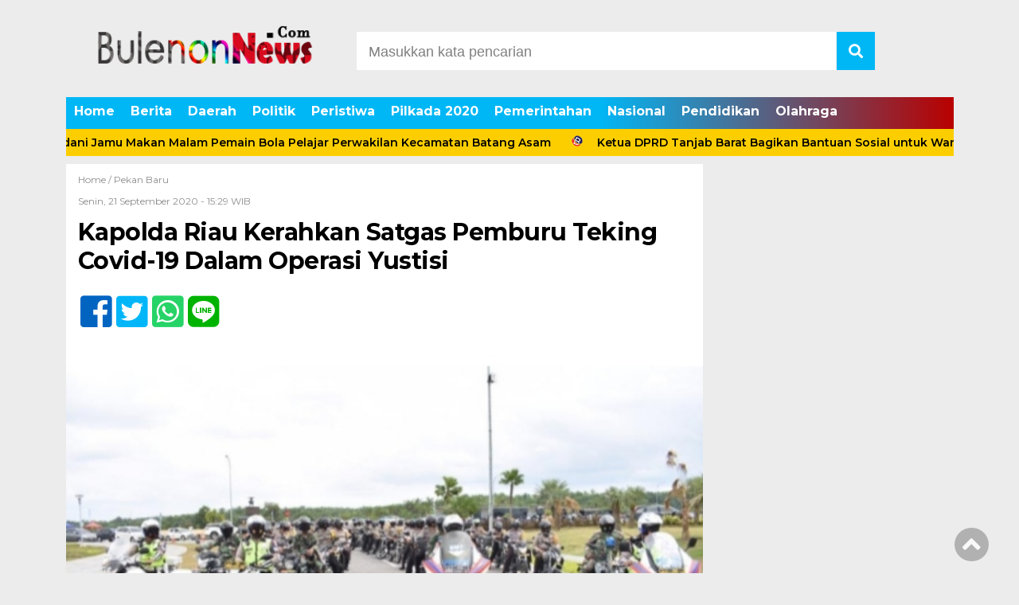

--- FILE ---
content_type: text/html; charset=UTF-8
request_url: https://bulenonnews.com/kapolda-riau-kerahkan-satgas-pemburu-teking-covid-19-dalam-operasi-yustisi/
body_size: 11753
content:
<!doctype html><html class="no-js" lang="en"><head><meta charset="UTF-8"><link href="http://gmpg.org/xfn/11" rel="profile"><link href="https://bulenonnews.com/xmlrpc.php" rel="pingback"><meta http-equiv="x-ua-compatible" content="ie=edge"><meta name='robots' content='index, follow, max-image-preview:large, max-snippet:-1, max-video-preview:-1' /><link media="all" href="https://bulenonnews.com/wp-content/cache/autoptimize/css/autoptimize_6623e8e042485e52f8bff1a7096c44d1.css" rel="stylesheet"><title>Kapolda Riau Kerahkan Satgas Pemburu Teking Covid-19 Dalam Operasi Yustisi - bulenonnews</title><link rel="canonical" href="https://bulenonnews.com/kapolda-riau-kerahkan-satgas-pemburu-teking-covid-19-dalam-operasi-yustisi/" /><meta property="og:locale" content="id_ID" /><meta property="og:type" content="article" /><meta property="og:title" content="Kapolda Riau Kerahkan Satgas Pemburu Teking Covid-19 Dalam Operasi Yustisi - bulenonnews" /><meta property="og:description" content="PEKAN BARU-BULENONnews com. Bertempat di Kantor Walikota Pekanbaru Kecamatan Tenayan Raya Pekanbaru pada Minggu (20/9/2020), Kapolda..." /><meta property="og:url" content="https://bulenonnews.com/kapolda-riau-kerahkan-satgas-pemburu-teking-covid-19-dalam-operasi-yustisi/" /><meta property="og:site_name" content="bulenonnews" /><meta property="article:published_time" content="2020-09-21T08:29:27+00:00" /><meta property="og:image" content="https://bulenonnews.com/wp-content/uploads/2020/09/IMG-20200921-WA0011.jpg" /><meta property="og:image:width" content="585" /><meta property="og:image:height" content="395" /><meta property="og:image:type" content="image/jpeg" /><meta name="author" content="Bulenon news" /><meta name="twitter:card" content="summary_large_image" /><meta name="twitter:label1" content="Ditulis oleh" /><meta name="twitter:data1" content="Bulenon news" /><meta name="twitter:label2" content="Estimasi waktu membaca" /><meta name="twitter:data2" content="2 menit" /> <script type="application/ld+json" class="yoast-schema-graph">{"@context":"https://schema.org","@graph":[{"@type":"Article","@id":"https://bulenonnews.com/kapolda-riau-kerahkan-satgas-pemburu-teking-covid-19-dalam-operasi-yustisi/#article","isPartOf":{"@id":"https://bulenonnews.com/kapolda-riau-kerahkan-satgas-pemburu-teking-covid-19-dalam-operasi-yustisi/"},"author":{"name":"Bulenon news","@id":"https://bulenonnews.com/#/schema/person/0eb6da7e9e710855e0712e05bb5a1471"},"headline":"Kapolda Riau Kerahkan Satgas Pemburu Teking Covid-19 Dalam Operasi Yustisi","datePublished":"2020-09-21T08:29:27+00:00","mainEntityOfPage":{"@id":"https://bulenonnews.com/kapolda-riau-kerahkan-satgas-pemburu-teking-covid-19-dalam-operasi-yustisi/"},"wordCount":329,"publisher":{"@id":"https://bulenonnews.com/#organization"},"image":{"@id":"https://bulenonnews.com/kapolda-riau-kerahkan-satgas-pemburu-teking-covid-19-dalam-operasi-yustisi/#primaryimage"},"thumbnailUrl":"https://bulenonnews.com/wp-content/uploads/2020/09/IMG-20200921-WA0011.jpg","articleSection":["Pekan Baru"],"inLanguage":"id"},{"@type":"WebPage","@id":"https://bulenonnews.com/kapolda-riau-kerahkan-satgas-pemburu-teking-covid-19-dalam-operasi-yustisi/","url":"https://bulenonnews.com/kapolda-riau-kerahkan-satgas-pemburu-teking-covid-19-dalam-operasi-yustisi/","name":"Kapolda Riau Kerahkan Satgas Pemburu Teking Covid-19 Dalam Operasi Yustisi - bulenonnews","isPartOf":{"@id":"https://bulenonnews.com/#website"},"primaryImageOfPage":{"@id":"https://bulenonnews.com/kapolda-riau-kerahkan-satgas-pemburu-teking-covid-19-dalam-operasi-yustisi/#primaryimage"},"image":{"@id":"https://bulenonnews.com/kapolda-riau-kerahkan-satgas-pemburu-teking-covid-19-dalam-operasi-yustisi/#primaryimage"},"thumbnailUrl":"https://bulenonnews.com/wp-content/uploads/2020/09/IMG-20200921-WA0011.jpg","datePublished":"2020-09-21T08:29:27+00:00","inLanguage":"id","potentialAction":[{"@type":"ReadAction","target":["https://bulenonnews.com/kapolda-riau-kerahkan-satgas-pemburu-teking-covid-19-dalam-operasi-yustisi/"]}]},{"@type":"ImageObject","inLanguage":"id","@id":"https://bulenonnews.com/kapolda-riau-kerahkan-satgas-pemburu-teking-covid-19-dalam-operasi-yustisi/#primaryimage","url":"https://bulenonnews.com/wp-content/uploads/2020/09/IMG-20200921-WA0011.jpg","contentUrl":"https://bulenonnews.com/wp-content/uploads/2020/09/IMG-20200921-WA0011.jpg","width":585,"height":395},{"@type":"WebSite","@id":"https://bulenonnews.com/#website","url":"https://bulenonnews.com/","name":"bulenonnews","description":"Buletin Nasional","publisher":{"@id":"https://bulenonnews.com/#organization"},"potentialAction":[{"@type":"SearchAction","target":{"@type":"EntryPoint","urlTemplate":"https://bulenonnews.com/?s={search_term_string}"},"query-input":{"@type":"PropertyValueSpecification","valueRequired":true,"valueName":"search_term_string"}}],"inLanguage":"id"},{"@type":"Organization","@id":"https://bulenonnews.com/#organization","name":"bulenonnews","url":"https://bulenonnews.com/","logo":{"@type":"ImageObject","inLanguage":"id","@id":"https://bulenonnews.com/#/schema/logo/image/","url":"https://bulenonnews.com/wp-content/uploads/2021/01/cropped-LOGO-BULENON-2021-1.png","contentUrl":"https://bulenonnews.com/wp-content/uploads/2021/01/cropped-LOGO-BULENON-2021-1.png","width":310,"height":100,"caption":"bulenonnews"},"image":{"@id":"https://bulenonnews.com/#/schema/logo/image/"}},{"@type":"Person","@id":"https://bulenonnews.com/#/schema/person/0eb6da7e9e710855e0712e05bb5a1471","name":"Bulenon news","image":{"@type":"ImageObject","inLanguage":"id","@id":"https://bulenonnews.com/#/schema/person/image/","url":"https://secure.gravatar.com/avatar/7ca45a9fc743c365ed5a98c684748aadc2e46b8284c9a70a1cbd59cf9ce9ef5b?s=96&d=mm&r=g","contentUrl":"https://secure.gravatar.com/avatar/7ca45a9fc743c365ed5a98c684748aadc2e46b8284c9a70a1cbd59cf9ce9ef5b?s=96&d=mm&r=g","caption":"Bulenon news"},"sameAs":["https://bulenonnews.com"],"url":"https://bulenonnews.com/author/bulenon/"}]}</script> <link rel='dns-prefetch' href='//ajax.googleapis.com' /><link rel='dns-prefetch' href='//cdn.jsdelivr.net' /><link rel='dns-prefetch' href='//use.fontawesome.com' /><link rel='dns-prefetch' href='//www.googletagmanager.com' /><link rel='dns-prefetch' href='//pagead2.googlesyndication.com' /><link href='https://fonts.gstatic.com' crossorigin='anonymous' rel='preconnect' /> <script id="wpp-js" src="https://bulenonnews.com/wp-content/plugins/wordpress-popular-posts/assets/js/wpp.min.js?ver=7.3.3" data-sampling="0" data-sampling-rate="100" data-api-url="https://bulenonnews.com/wp-json/wordpress-popular-posts" data-post-id="8814" data-token="a91ac13cc3" data-lang="0" data-debug="0"></script> <link rel="alternate" title="oEmbed (JSON)" type="application/json+oembed" href="https://bulenonnews.com/wp-json/oembed/1.0/embed?url=https%3A%2F%2Fbulenonnews.com%2Fkapolda-riau-kerahkan-satgas-pemburu-teking-covid-19-dalam-operasi-yustisi%2F" /><link rel="alternate" title="oEmbed (XML)" type="text/xml+oembed" href="https://bulenonnews.com/wp-json/oembed/1.0/embed?url=https%3A%2F%2Fbulenonnews.com%2Fkapolda-riau-kerahkan-satgas-pemburu-teking-covid-19-dalam-operasi-yustisi%2F&#038;format=xml" /> <!--noptimize--><script id="bulen-ready">
			window.advanced_ads_ready=function(e,a){a=a||"complete";var d=function(e){return"interactive"===a?"loading"!==e:"complete"===e};d(document.readyState)?e():document.addEventListener("readystatechange",(function(a){d(a.target.readyState)&&e()}),{once:"interactive"===a})},window.advanced_ads_ready_queue=window.advanced_ads_ready_queue||[];		</script>
		<!--/noptimize--><link rel='stylesheet' id='font-awesome-css' href='https://use.fontawesome.com/releases/v5.6.1/css/all.css?ver=6.9' media='all' /><link rel="https://api.w.org/" href="https://bulenonnews.com/wp-json/" /><link rel="alternate" title="JSON" type="application/json" href="https://bulenonnews.com/wp-json/wp/v2/posts/8814" /><link rel="EditURI" type="application/rsd+xml" title="RSD" href="https://bulenonnews.com/xmlrpc.php?rsd" /><meta name="generator" content="WordPress 6.9" /><link rel='shortlink' href='https://bulenonnews.com/?p=8814' /><meta name="generator" content="Site Kit by Google 1.161.0" /><meta name="google-adsense-platform-account" content="ca-host-pub-2644536267352236"><meta name="google-adsense-platform-domain" content="sitekit.withgoogle.com">  <script async="async" src="https://pagead2.googlesyndication.com/pagead/js/adsbygoogle.js?client=ca-pub-5486306282647555&amp;host=ca-host-pub-2644536267352236" crossorigin="anonymous"></script>  <script  async src="https://pagead2.googlesyndication.com/pagead/js/adsbygoogle.js?client=ca-pub-5486306282647555" crossorigin="anonymous"></script><link rel="icon" href="https://bulenonnews.com/wp-content/uploads/2021/01/cropped-LOGO-BULENIN-yes-32x32.jpg" sizes="32x32" /><link rel="icon" href="https://bulenonnews.com/wp-content/uploads/2021/01/cropped-LOGO-BULENIN-yes-192x192.jpg" sizes="192x192" /><link rel="apple-touch-icon" href="https://bulenonnews.com/wp-content/uploads/2021/01/cropped-LOGO-BULENIN-yes-180x180.jpg" /><meta name="msapplication-TileImage" content="https://bulenonnews.com/wp-content/uploads/2021/01/cropped-LOGO-BULENIN-yes-270x270.jpg" /><meta name="viewport" content="width=device-width, initial-scale=1, shrink-to-fit=no"><meta name="theme-color" content="#FF3500" /><meta name="p:domain_verify" content="0ae1b303d39d56d23b493f67272653cf"/><meta name="msvalidate.01" content="05D6C1228D6ECBF492C5550833533715" /><meta name="facebook-domain-verification" content="8vhgozv3vjvre3gtjjc2c2dfaw9kix" /><meta name="facebook-domain-verification" content="8vhgozv3vjvre3gtjjc2c2dfaw9kix" /> <script async src="https://pagead2.googlesyndication.com/pagead/js/adsbygoogle.js?client=ca-pub-5486306282647555"
     crossorigin="anonymous"></script> </head><body class="wp-singular post-template-default single single-post postid-8814 single-format-standard wp-custom-logo wp-theme-DetakTerkini aa-prefix-bulen-"><header><div class="header-fixed"> <a id="logo" href="https://bulenonnews.com/" rel="home"> <noscript><img src="https://bulenonnews.com/wp-content/uploads/2021/01/cropped-LOGO-BULENON-2021-1.png" alt="logo"></noscript><img class="lazyload" src='data:image/svg+xml,%3Csvg%20xmlns=%22http://www.w3.org/2000/svg%22%20viewBox=%220%200%20210%20140%22%3E%3C/svg%3E' data-src="https://bulenonnews.com/wp-content/uploads/2021/01/cropped-LOGO-BULENON-2021-1.png" alt="logo"></a><div class="header-top-search"><form method="get" id="searchform" class="searchform themeform" action="https://bulenonnews.com/"> <input type="text" class="search" name="s" onblur="if(this.value=='')this.value='Masukkan kata pencarian';" onfocus="if(this.value=='Masukkan kata pencarian')this.value='';" value="Masukkan kata pencarian" /> <button type="submit" id="searchsubmit" value=""><i class="fas fa-search"></i></button></form></div> </a><div id="mobile-search"> <i class="fas fa-bars"></i></div><div class="clr"></div><div id="testku"><form method="get" id="searchform" class="searchform themeform" action="https://bulenonnews.com/"> <input type="text" class="search" name="s" onblur="if(this.value=='')this.value='Masukkan kata pencarian';" onfocus="if(this.value=='Masukkan kata pencarian')this.value='';" value="Masukkan kata pencarian" /> <button type="submit" id="searchsubmit" value=""><i class="fas fa-search"></i></button></form><div class="menu-top-menus-container"><ul id="menu-top-menus" class="menu-utama-mobile-header"><li id="menu-item-8314" class="menu-item menu-item-type-custom menu-item-object-custom menu-item-home menu-item-8314"><a href="https://bulenonnews.com/">Home</a></li><li id="menu-item-50" class="menu-item menu-item-type-taxonomy menu-item-object-category menu-item-50"><a href="https://bulenonnews.com/category/berita/">Berita</a></li><li id="menu-item-120" class="menu-item menu-item-type-taxonomy menu-item-object-category menu-item-120"><a href="https://bulenonnews.com/category/daerah/">Daerah</a></li><li id="menu-item-53" class="menu-item menu-item-type-taxonomy menu-item-object-category menu-item-53"><a href="https://bulenonnews.com/category/politik/">Politik</a></li><li id="menu-item-125" class="menu-item menu-item-type-taxonomy menu-item-object-category menu-item-125"><a href="https://bulenonnews.com/category/peristiwa/">Peristiwa</a></li><li id="menu-item-3812" class="menu-item menu-item-type-taxonomy menu-item-object-category menu-item-3812"><a href="https://bulenonnews.com/category/pilkada-2020/">Pilkada 2020</a></li><li id="menu-item-123" class="menu-item menu-item-type-taxonomy menu-item-object-category menu-item-123"><a href="https://bulenonnews.com/category/pemerintahan/">Pemerintahan</a></li><li id="menu-item-54" class="menu-item menu-item-type-taxonomy menu-item-object-category menu-item-54"><a href="https://bulenonnews.com/category/nasional/">Nasional</a></li><li id="menu-item-124" class="menu-item menu-item-type-taxonomy menu-item-object-category menu-item-124"><a href="https://bulenonnews.com/category/pendidikan/">Pendidikan</a></li><li id="menu-item-51" class="menu-item menu-item-type-taxonomy menu-item-object-category menu-item-51"><a href="https://bulenonnews.com/category/olahraga/">Olahraga</a></li></ul></div></div><div class="menu-top-menus-container"><ul id="menu-top-menus-1" class="menu-utama"><li class="menu-item menu-item-type-custom menu-item-object-custom menu-item-home menu-item-8314"><a href="https://bulenonnews.com/">Home</a></li><li class="menu-item menu-item-type-taxonomy menu-item-object-category menu-item-50"><a href="https://bulenonnews.com/category/berita/">Berita</a></li><li class="menu-item menu-item-type-taxonomy menu-item-object-category menu-item-120"><a href="https://bulenonnews.com/category/daerah/">Daerah</a></li><li class="menu-item menu-item-type-taxonomy menu-item-object-category menu-item-53"><a href="https://bulenonnews.com/category/politik/">Politik</a></li><li class="menu-item menu-item-type-taxonomy menu-item-object-category menu-item-125"><a href="https://bulenonnews.com/category/peristiwa/">Peristiwa</a></li><li class="menu-item menu-item-type-taxonomy menu-item-object-category menu-item-3812"><a href="https://bulenonnews.com/category/pilkada-2020/">Pilkada 2020</a></li><li class="menu-item menu-item-type-taxonomy menu-item-object-category menu-item-123"><a href="https://bulenonnews.com/category/pemerintahan/">Pemerintahan</a></li><li class="menu-item menu-item-type-taxonomy menu-item-object-category menu-item-54"><a href="https://bulenonnews.com/category/nasional/">Nasional</a></li><li class="menu-item menu-item-type-taxonomy menu-item-object-category menu-item-124"><a href="https://bulenonnews.com/category/pendidikan/">Pendidikan</a></li><li class="menu-item menu-item-type-taxonomy menu-item-object-category menu-item-51"><a href="https://bulenonnews.com/category/olahraga/">Olahraga</a></li></ul></div></div><div class="marquee"> <a href="https://bulenonnews.com/ketua-dprd-hamdani-jamu-makan-malam-pemain-bola-pelajar-perwakilan-kecamatan-batang-asam/">Ketua DPRD Hamdani Jamu Makan Malam Pemain Bola Pelajar Perwakilan Kecamatan Batang Asam </a> <a href="https://bulenonnews.com/ketua-dprd-tanjab-barat-bagikan-bantuan-sosial-untuk-warga-kurang-mampu/">Ketua DPRD Tanjab Barat Bagikan Bantuan Sosial untuk Warga Kurang Mampu</a> <a href="https://bulenonnews.com/sarang-narkoba-di-pasar-merlung-dibongkar-polres-tanjab-barat-tangkap-dua-pelaku-sita-346-gram-sabu-dan-timbangan-digital/">Sarang Narkoba di Pasar Merlung Dibongkar! Polres Tanjab Barat Tangkap Dua Pelaku, Sita 3,46 Gram Sabu dan Timbangan Digital</a> <a href="https://bulenonnews.com/bersinergi-jaga-kedaulatan-imigrasi-kuala-tungkal-perkuat-pengawasan-orang-asing-melalui-timpora-dan-pembina-desa/">BERSINERGI JAGA KEDAULATAN: Imigrasi Kuala Tungkal Perkuat Pengawasan Orang Asing Melalui Timpora dan Pembina Desa</a> <a href="https://bulenonnews.com/terungkap-gara-gara-bahasa-indonesia-tak-fasih-wna-rohingya-gagal-raih-paspor-ri-di-kuala-tungkal/">TERUNGKAP! Gara-Gara Bahasa Indonesia Tak Fasih, WNA Rohingya Gagal Raih Paspor RI di Kuala Tungkal</a></div></header><div id="header-banner"></div><div id="single-content-wrap"><div id="single-content"><div class="wrap-kategori-tanggal"><p class="single-kategori"><a href="https://bulenonnews.com">Home / </a><a href="https://bulenonnews.com/category/pekan-baru/" rel="category tag">Pekan Baru</a></p><p class="tanggal">Senin, 21 September 2020 -  15:29 WIB</p></div><h1>Kapolda Riau Kerahkan Satgas Pemburu Teking Covid-19 Dalam Operasi Yustisi</h1><div class="single-media-social"> <a href="https://www.facebook.com/sharer/sharer.php?u=https://bulenonnews.com/kapolda-riau-kerahkan-satgas-pemburu-teking-covid-19-dalam-operasi-yustisi/" onclick="window.open(this.href,'window','width=640,height=480,resizable,scrollbars,toolbar,menubar');return false;"><i class="fab fa-facebook-square"></i> </a> <a href="https://twitter.com/home?status=https://bulenonnews.com/kapolda-riau-kerahkan-satgas-pemburu-teking-covid-19-dalam-operasi-yustisi/" onclick="window.open(this.href,'window','width=640,height=480,resizable,scrollbars,toolbar,menubar') ;return false;"><i class="fab fa-twitter-square"></i> </a> <a href="whatsapp://send?text=https://bulenonnews.com/kapolda-riau-kerahkan-satgas-pemburu-teking-covid-19-dalam-operasi-yustisi/" data-action="share/whatsapp/share" onclick="window.open(this.href,'window','width=640,height=480,resizable,scrollbars,toolbar,menubar') ;return false;"><i class="fab fa-whatsapp-square"></i> </a> <a href="https://social-plugins.line.me/lineit/share?url=https://bulenonnews.com/kapolda-riau-kerahkan-satgas-pemburu-teking-covid-19-dalam-operasi-yustisi/" onclick="window.open(this.href,'window','width=640,height=480,resizable,scrollbars,toolbar,menubar') ;return false;"><i class="fab fa-line ukuran"></i> </a></div><p> <noscript><img src="https://bulenonnews.com/wp-content/uploads/2020/09/IMG-20200921-WA0011.jpg" alt=""></noscript><img class="lazyload" src='data:image/svg+xml,%3Csvg%20xmlns=%22http://www.w3.org/2000/svg%22%20viewBox=%220%200%20210%20140%22%3E%3C/svg%3E' data-src="https://bulenonnews.com/wp-content/uploads/2020/09/IMG-20200921-WA0011.jpg" alt=""></p><div id="single-article-text" class="single-article-text"><p><strong><span style="color: #ff0000;">PEKAN BARU-<span style="color: #3366ff;">BULENONnews com. </span></span></strong>Bertempat di Kantor Walikota Pekanbaru Kecamatan Tenayan Raya Pekanbaru pada Minggu (20/9/2020), Kapolda Riau Irjen Pol Agung Setia Imam Effendi ,SH.SIK.MSI memimpin apel pemberangkatan Satuan Tugas Pemburu Teking Covid-19.</p><div class='code-block code-block-1' style='margin: 8px auto; text-align: center; display: block; clear: both;'> <script async src="https://pagead2.googlesyndication.com/pagead/js/adsbygoogle.js"></script>  <ins class="adsbygoogle" style="display: block;" data-ad-client="ca-pub-5486306282647555" data-ad-slot="7958581578" data-ad-format="auto" data-full-width-responsive="true"></ins> <script>(adsbygoogle = window.adsbygoogle || []).push({});</script></div><p>Acara tersebut dihadiri Wakil Gubernur Riau, Wakil Ketua III, Kasrem, Kadis Ops Lanud, Serta Walikota Pekanbaru dan staf jajaran instansi.</p><p>Petugas yang tergabung dalam Tim Pemburu Teking Covid-19 tersebut akan memburu masyarakat yang masih  tidak patuh atau tidak menerapkan protokol kesehatan Covid-19.</p><p>“Ini merupakan upaya kita untuk meningkatkan lagi kinerja yang selama ini sudah kita laksanakan yaitu operasi yustisi, menjadi operasi untuk memburu teking Covid-19,” terang Irjen Agung.</p><p>Hal tersebut bertujuan agar semua lapisan masyarakat disiplin terhadap protokol kesehatan Covid-19 dan agar lebih menjaga kepatuhan tersebut, akan terapi bagi masyarakat yang masih membandel akan diburu oleh Tim ini.</p><div class='code-block code-block-3' style='margin: 8px auto; text-align: center; display: block; clear: both;'> <script async src="https://pagead2.googlesyndication.com/pagead/js/adsbygoogle.js"></script> <ins class="adsbygoogle"
 style="display:block"
 data-ad-format="fluid"
 data-ad-layout-key="-i2+f-17-3w+bl"
 data-ad-client="ca-pub-5486306282647555"
 data-ad-slot="4531191669"></ins> <script>(adsbygoogle = window.adsbygoogle || []).push({});</script></div><div style="clear:both; margin-top:0em; margin-bottom:1em;"><a href="https://bulenonnews.com/tragis-jaksa-kena-bacok-di-pawan-rokan-hulu-pelaku-kabur/" target="_blank" rel="nofollow" class="u36c84bf3ee404b404407d1452d14d62e"><div style="padding-left:1em; padding-right:1em;"><span class="ctaText">Baca Juga</span>&nbsp; <span class="postTitle">Tragis..! Jaksa Kena Bacok di Pawan Rokan Hulu, Pelaku Kabur</span></div></a></div><p>“Operasi yustisi ini kita tingkatkan menjadi lebih serius, yaitu operasi memburu teking Covid-19. Jadi masyarakat bukan saja kita himbau, akan tetapi kita buru juga masyarakat yang masih membandel,” tegasnya.</p><p>Untuk masyarakat yang masih melanggar protokol kesehatan Covid-19 akan diberikan sanksi, &#8220;Seperti sanksi administratif dan sanksi yang sudah diatur oleh peraturan Walikota dan atutan Gubernur Riau.</p><p>“Sebentar lagi kita akan memiliki peraturan daerah, yang tentunya ini akan menjadi dasar kita semuanya dan akan menjadi payung hukum dalam menegakkan disiplin protokol kesehatan”, lanjut Agung</p><div style="clear:both; margin-top:0em; margin-bottom:1em;"><a href="https://bulenonnews.com/resnarkoba-polres-kampar-tangkap-1-pelaku-pengedar-sabu-dan-daun-ganja/" target="_blank" rel="nofollow" class="u14cf2d17b82ee7d8abc789650a4f932e"><div style="padding-left:1em; padding-right:1em;"><span class="ctaText">Baca Juga</span>&nbsp; <span class="postTitle">Resnarkoba Polres Kampar Tangkap 1 Pelaku Pengedar Sabu dan Daun Ganja.</span></div></a></div><p>“Untuk personil, kita kerahkan di Pekanbaru ada 387 personil yang terdiri dari Satgas gabungan Covid-19, dan Satpol PP sebagai garus terdepan dalam operasi ini, &#8220;Tambahnya lagi</p><p>“Untuk istilah Teking ini, kami mengambil namanya dari diskusi kami dengan beberapa tokoh masyarakat Riau untuk mengidentifikasi orang-orang yang keras kepala atau membandel, dan yang tidak mematuhi protokol kesehatan Covid-19 itu yang akan menjadi sasaran kita, &#8220;Terutama yang tidak menggunakan masker.</p><p>Polda Riau sendiri telah membagikan masker sebanyak 630.000 buah yang dibagikan kepada masyarakat Riau. Selain itu juga menyediakan satana sosialisasi, dan menyiapkan vitamin serta memaksimalkan usaha untuk menurunkan angka kematian akibat Covid-19 (Corona).</p><p><strong>Reporter/Edotor: Azwa/Ote.</strong></p><p><strong>Sumber : Kapolda Riau</strong></p><p>&nbsp;</p><div id="column1"></div><div id="column2"></div></div><div class="single-media-social-mobile"><p>Share :</p> <a href="https://www.facebook.com/sharer/sharer.php?u=https://bulenonnews.com/kapolda-riau-kerahkan-satgas-pemburu-teking-covid-19-dalam-operasi-yustisi/" onclick="window.open(this.href,'window','width=640,height=480,resizable,scrollbars,toolbar,menubar');return false;"><i class="fab fa-facebook-square"></i> </a> <a href="https://twitter.com/home?status=https://bulenonnews.com/kapolda-riau-kerahkan-satgas-pemburu-teking-covid-19-dalam-operasi-yustisi/" onclick="window.open(this.href,'window','width=640,height=480,resizable,scrollbars,toolbar,menubar') ;return false;"><i class="fab fa-twitter-square"></i> </a> <a href="whatsapp://send?text=https://bulenonnews.com/kapolda-riau-kerahkan-satgas-pemburu-teking-covid-19-dalam-operasi-yustisi/" data-action="share/whatsapp/share" onclick="window.open(this.href,'window','width=640,height=480,resizable,scrollbars,toolbar,menubar') ;return false;"><i class="fab fa-whatsapp-square"></i> </a> <a href="https://social-plugins.line.me/lineit/share?url=https://bulenonnews.com/kapolda-riau-kerahkan-satgas-pemburu-teking-covid-19-dalam-operasi-yustisi/" onclick="window.open(this.href,'window','width=640,height=480,resizable,scrollbars,toolbar,menubar') ;return false;"><i class="fab fa-line"></i> </a></div><div class="komentar-fb"><div class="fb-comments" data-href="https://bulenonnews.com/kapolda-riau-kerahkan-satgas-pemburu-teking-covid-19-dalam-operasi-yustisi/" data-width="100%" data-numposts="10"></div></div><div class="clr"></div><div class="related-post-wrap"><p class="baca-juga"> Baca Juga</p><div class="related-post-box"> <a href="https://bulenonnews.com/ini-pesan-kapolda-riau-kepada-personilnya-saat-resmikan-gedung-teratai-sat-brimob/"><figure><noscript><img width="150" height="100" src="https://bulenonnews.com/wp-content/uploads/2020/11/IMG-20201116-WA0006.jpg" class="attachment-related-foto size-related-foto wp-post-image" alt="" decoding="async" srcset="https://bulenonnews.com/wp-content/uploads/2020/11/IMG-20201116-WA0006.jpg 1280w, https://bulenonnews.com/wp-content/uploads/2020/11/IMG-20201116-WA0006-768x512.jpg 768w" sizes="(max-width: 150px) 100vw, 150px" /></noscript><img width="150" height="100" src='data:image/svg+xml,%3Csvg%20xmlns=%22http://www.w3.org/2000/svg%22%20viewBox=%220%200%20150%20100%22%3E%3C/svg%3E' data-src="https://bulenonnews.com/wp-content/uploads/2020/11/IMG-20201116-WA0006.jpg" class="lazyload attachment-related-foto size-related-foto wp-post-image" alt="" decoding="async" data-srcset="https://bulenonnews.com/wp-content/uploads/2020/11/IMG-20201116-WA0006.jpg 1280w, https://bulenonnews.com/wp-content/uploads/2020/11/IMG-20201116-WA0006-768x512.jpg 768w" data-sizes="(max-width: 150px) 100vw, 150px" /></figure></a> <a href="https://bulenonnews.com/ini-pesan-kapolda-riau-kepada-personilnya-saat-resmikan-gedung-teratai-sat-brimob/"><p class="category-related-post-bawah">Pekan Baru</p> <span>Ini Pesan Kapolda Riau Kepada Personilnya Saat Resmikan Gedung Teratai Sat Brimob</span></a></div><div class="related-post-box"> <a href="https://bulenonnews.com/panda-riau-292-dinyatakan-lulus-bintara-2020/"><figure><noscript><img width="150" height="100" src="https://bulenonnews.com/wp-content/uploads/2020/11/IMG-20201114-WA0022.jpg" class="attachment-related-foto size-related-foto wp-post-image" alt="" decoding="async" srcset="https://bulenonnews.com/wp-content/uploads/2020/11/IMG-20201114-WA0022.jpg 1024w, https://bulenonnews.com/wp-content/uploads/2020/11/IMG-20201114-WA0022-768x512.jpg 768w" sizes="(max-width: 150px) 100vw, 150px" /></noscript><img width="150" height="100" src='data:image/svg+xml,%3Csvg%20xmlns=%22http://www.w3.org/2000/svg%22%20viewBox=%220%200%20150%20100%22%3E%3C/svg%3E' data-src="https://bulenonnews.com/wp-content/uploads/2020/11/IMG-20201114-WA0022.jpg" class="lazyload attachment-related-foto size-related-foto wp-post-image" alt="" decoding="async" data-srcset="https://bulenonnews.com/wp-content/uploads/2020/11/IMG-20201114-WA0022.jpg 1024w, https://bulenonnews.com/wp-content/uploads/2020/11/IMG-20201114-WA0022-768x512.jpg 768w" data-sizes="(max-width: 150px) 100vw, 150px" /></figure></a> <a href="https://bulenonnews.com/panda-riau-292-dinyatakan-lulus-bintara-2020/"><p class="category-related-post-bawah">Pekan Baru</p> <span>Panda Riau : 292 Dinyatakan Lulus Bintara 2020</span></a></div><div class="related-post-box"> <a href="https://bulenonnews.com/diskominfo-kampar-tebang-pilih-terhadap-wartawan-kampar-begini-kata-pengurus-lsm-amti-riau/"><figure><noscript><img width="182" height="100" src="https://bulenonnews.com/wp-content/uploads/2021/06/IMG-20210602-WA0011-182x100.jpg" class="attachment-related-foto size-related-foto wp-post-image" alt="" decoding="async" /></noscript><img width="182" height="100" src='data:image/svg+xml,%3Csvg%20xmlns=%22http://www.w3.org/2000/svg%22%20viewBox=%220%200%20182%20100%22%3E%3C/svg%3E' data-src="https://bulenonnews.com/wp-content/uploads/2021/06/IMG-20210602-WA0011-182x100.jpg" class="lazyload attachment-related-foto size-related-foto wp-post-image" alt="" decoding="async" /></figure></a> <a href="https://bulenonnews.com/diskominfo-kampar-tebang-pilih-terhadap-wartawan-kampar-begini-kata-pengurus-lsm-amti-riau/"><p class="category-related-post-bawah">Pekan Baru</p> <span>Diskominfo Kampar Tebang Pilih Terhadap Wartawan Kampar, Begini Kata Pengurus LSM AMTI Riau</span></a></div><div class="related-post-box"> <a href="https://bulenonnews.com/komonitas-milenial-crisis-center-ajak-pelaku-ukm-siap-go-internasional/"><figure><noscript><img width="175" height="100" src="https://bulenonnews.com/wp-content/uploads/2020/12/IMG-20201208-WA0025.jpg" class="attachment-related-foto size-related-foto wp-post-image" alt="" decoding="async" srcset="https://bulenonnews.com/wp-content/uploads/2020/12/IMG-20201208-WA0025.jpg 1280w, https://bulenonnews.com/wp-content/uploads/2020/12/IMG-20201208-WA0025-768x439.jpg 768w" sizes="(max-width: 175px) 100vw, 175px" /></noscript><img width="175" height="100" src='data:image/svg+xml,%3Csvg%20xmlns=%22http://www.w3.org/2000/svg%22%20viewBox=%220%200%20175%20100%22%3E%3C/svg%3E' data-src="https://bulenonnews.com/wp-content/uploads/2020/12/IMG-20201208-WA0025.jpg" class="lazyload attachment-related-foto size-related-foto wp-post-image" alt="" decoding="async" data-srcset="https://bulenonnews.com/wp-content/uploads/2020/12/IMG-20201208-WA0025.jpg 1280w, https://bulenonnews.com/wp-content/uploads/2020/12/IMG-20201208-WA0025-768x439.jpg 768w" data-sizes="(max-width: 175px) 100vw, 175px" /></figure></a> <a href="https://bulenonnews.com/komonitas-milenial-crisis-center-ajak-pelaku-ukm-siap-go-internasional/"><p class="category-related-post-bawah">Pekan Baru</p> <span>Komonitas Milenial Crisis Center Ajak Pelaku UKM Siap Go Internasional</span></a></div><div class="related-post-box"> <a href="https://bulenonnews.com/pji-riau-desak-kapolri-dan-kapolda-sumut-ungkap-pelaku-pembunuhan-jurnalis/"><figure><noscript><img width="182" height="100" src="https://bulenonnews.com/wp-content/uploads/2021/06/IMG-20210622-WA0000-182x100.jpg" class="attachment-related-foto size-related-foto wp-post-image" alt="" decoding="async" /></noscript><img width="182" height="100" src='data:image/svg+xml,%3Csvg%20xmlns=%22http://www.w3.org/2000/svg%22%20viewBox=%220%200%20182%20100%22%3E%3C/svg%3E' data-src="https://bulenonnews.com/wp-content/uploads/2021/06/IMG-20210622-WA0000-182x100.jpg" class="lazyload attachment-related-foto size-related-foto wp-post-image" alt="" decoding="async" /></figure></a> <a href="https://bulenonnews.com/pji-riau-desak-kapolri-dan-kapolda-sumut-ungkap-pelaku-pembunuhan-jurnalis/"><p class="category-related-post-bawah">Kriminal</p> <span>PJI Riau Desak Kapolri dan Kapolda Sumut Ungkap Pelaku Pembunuhan Jurnalis</span></a></div><div class="related-post-box"> <a href="https://bulenonnews.com/maraknya-pengisian-ratusan-jirigen-di-spbu-13-284-655-tiap-malam/"><figure><noscript><img width="116" height="100" src="https://bulenonnews.com/wp-content/uploads/2020/12/IMG-20201208-WA0028.jpg" class="attachment-related-foto size-related-foto wp-post-image" alt="" decoding="async" /></noscript><img width="116" height="100" src='data:image/svg+xml,%3Csvg%20xmlns=%22http://www.w3.org/2000/svg%22%20viewBox=%220%200%20116%20100%22%3E%3C/svg%3E' data-src="https://bulenonnews.com/wp-content/uploads/2020/12/IMG-20201208-WA0028.jpg" class="lazyload attachment-related-foto size-related-foto wp-post-image" alt="" decoding="async" /></figure></a> <a href="https://bulenonnews.com/maraknya-pengisian-ratusan-jirigen-di-spbu-13-284-655-tiap-malam/"><p class="category-related-post-bawah">Pekan Baru</p> <span>Maraknya Pengisian Ratusan Jirigen di SPBU 13-284-655 Tiap Malam</span></a></div><div class="related-post-box"> <a href="https://bulenonnews.com/tragis-jaksa-kena-bacok-di-pawan-rokan-hulu-pelaku-kabur/"><figure><noscript><img width="182" height="86" src="https://bulenonnews.com/wp-content/uploads/2020/11/IMG-20201123-WA0048.jpg" class="attachment-related-foto size-related-foto wp-post-image" alt="" decoding="async" /></noscript><img width="182" height="86" src='data:image/svg+xml,%3Csvg%20xmlns=%22http://www.w3.org/2000/svg%22%20viewBox=%220%200%20182%2086%22%3E%3C/svg%3E' data-src="https://bulenonnews.com/wp-content/uploads/2020/11/IMG-20201123-WA0048.jpg" class="lazyload attachment-related-foto size-related-foto wp-post-image" alt="" decoding="async" /></figure></a> <a href="https://bulenonnews.com/tragis-jaksa-kena-bacok-di-pawan-rokan-hulu-pelaku-kabur/"><p class="category-related-post-bawah">Pekan Baru</p> <span>Tragis..! Jaksa Kena Bacok di Pawan Rokan Hulu, Pelaku Kabur</span></a></div><div class="related-post-box"> <a href="https://bulenonnews.com/maraknya-dugaan-pengisian-rarusan-jirigen-di-spbu-kerintang-13-292-602-pihak-pertamina-harus-tindaklanjuti/"><figure><noscript><img width="108" height="100" src="https://bulenonnews.com/wp-content/uploads/2020/11/IMG-20201122-WA0027.jpg" class="attachment-related-foto size-related-foto wp-post-image" alt="" decoding="async" /></noscript><img width="108" height="100" src='data:image/svg+xml,%3Csvg%20xmlns=%22http://www.w3.org/2000/svg%22%20viewBox=%220%200%20108%20100%22%3E%3C/svg%3E' data-src="https://bulenonnews.com/wp-content/uploads/2020/11/IMG-20201122-WA0027.jpg" class="lazyload attachment-related-foto size-related-foto wp-post-image" alt="" decoding="async" /></figure></a> <a href="https://bulenonnews.com/maraknya-dugaan-pengisian-rarusan-jirigen-di-spbu-kerintang-13-292-602-pihak-pertamina-harus-tindaklanjuti/"><p class="category-related-post-bawah">Pekan Baru</p> <span>Maraknya Dugaan Pengisian Rarusan Jirigen Di SPBU Kerintang 13-292-602 Pihak Pertamina Harus Tindaklanjuti</span></a></div><div class="clr"></div></div></div><div id="sidebar-single"><div class="sidebar-single-wrap"></div></div><div class="clr"></div></div> <script type="speculationrules">{"prefetch":[{"source":"document","where":{"and":[{"href_matches":"/*"},{"not":{"href_matches":["/wp-*.php","/wp-admin/*","/wp-content/uploads/*","/wp-content/*","/wp-content/plugins/*","/wp-content/themes/Detak%20Terkini/*","/*\\?(.+)"]}},{"not":{"selector_matches":"a[rel~=\"nofollow\"]"}},{"not":{"selector_matches":".no-prefetch, .no-prefetch a"}}]},"eagerness":"conservative"}]}</script> <div id="ays_tooltip" ><div id="ays_tooltip_block"><p>You cannot copy content of this page</p></div></div> <script>function stopPrntScr() {
                var inpFld = document.createElement("input");
                inpFld.setAttribute("value", "Access Denied");
                inpFld.setAttribute("width", "0");
                inpFld.style.height = "0px";
                inpFld.style.width = "0px";
                inpFld.style.border = "0px";
                document.body.appendChild(inpFld);
                inpFld.select();
                document.execCommand("copy");
                inpFld.remove(inpFld);
            }

            (function ($) {
                'use strict';
                $(function () {
                    let all = $('*').not('script, meta, link, style, noscript, title'),
                        tooltip = $('#ays_tooltip'),
                        tooltipClass = "mouse";
                    if (tooltipClass == "mouse" || tooltipClass == "mouse_first_pos") {
    	                                        $(document).on('mousemove', function (e) {
                            let cordinate_x = e.pageX;
                            let cordinate_y = e.pageY;
                            let windowWidth = $(window).width();
                            if (cordinate_y < tooltip.outerHeight()) {
                                tooltip.css({'top': (cordinate_y + 10) + 'px'});
                            } else {
                                tooltip.css({'top': (cordinate_y - tooltip.outerHeight()) + 'px'});
                            }
                            if (cordinate_x > (windowWidth - tooltip.outerWidth())) {
                                tooltip.css({'left': (cordinate_x - tooltip.outerWidth()) + 'px'});
                            } else {
                                tooltip.css({'left': (cordinate_x + 5) + 'px'});
                            }

                        });
    	                                    } else {
                        tooltip.addClass(tooltipClass);
                    }
    				                    $(window).on('keyup', function (e) {
                        let keyCode = e.keyCode ? e.keyCode : e.which;
                        if (keyCode == 44) {
                            stopPrntScr();
                            show_tooltip(1 );
                            audio_play();
                        }
                    });
    				

    				                    $(document).on('contextmenu', function (e) {
                        let target = $(event.target);
                        let t = e || window.event;
                        let n = t.target || t.srcElement;
                        if (!target.is("") && (!target.is("") && !target.is("img")) && (!target.is("") && !target.is("a") && n.parentElement.nodeName !== "A") ) {
                            if (n.nodeName !== "A" ) {
                                show_tooltip(1 );
                                audio_play();
                            }
                            return false;
                        }
                    });
    	            

                    
    	            
                    
    				                    $(document).on('dragstart', function () {
                        let target = $(event.target);
                        if (!target.is("")) {
                            show_tooltip(1 );
                            audio_play();
                            return false;
                        }
                    });
    				
    				
                    $(window).on('keydown', function (event) {
                        var sccp_selObj = window.getSelection();
                        var check_selectors = true;
                        if (!sccp_selObj.rangeCount < 1) {
                            var sccp_selRange = sccp_selObj.getRangeAt(0);
                            var sccp_selection_selector = sccp_selRange.startContainer.parentElement;
                            check_selectors = !$(sccp_selection_selector).is("");
                        }

                        if (check_selectors) {
                            var isOpera = (BrowserDetect.browser === "Opera");

                            var isFirefox = (BrowserDetect.browser === 'Firefox');

                            var isSafari = (BrowserDetect.browser === 'Safari');

                            var isIE = (BrowserDetect.browser === 'Explorer');
                            var isChrome = (BrowserDetect.browser === 'Chrome');
                            var isMozilla = (BrowserDetect.browser === 'Mozilla');

                            if (BrowserDetect.OS === 'Windows') {
        						                                if (isChrome) {
                                    if (((event.ctrlKey && event.shiftKey) && (
                                        event.keyCode === 73 ||
                                        event.keyCode === 74 ||
                                        event.keyCode === 68 ||
                                        event.keyCode === 67))) {
                                        show_tooltip(1);
                                        audio_play();
                                        return false;
                                    }
                                }
                                if (isFirefox) {
                                    if (((event.ctrlKey && event.shiftKey) && (
                                        event.keyCode === 73 ||
                                        event.keyCode === 74 ||
                                        event.keyCode === 67 ||
                                        event.keyCode === 75 ||
                                        event.keyCode === 69)) ||
                                        event.keyCode === 118 ||                                    
                                        (event.keyCode === 112 && event.shiftKey) ||
                                        (event.keyCode === 115 && event.shiftKey) ||
                                        (event.keyCode === 118 && event.shiftKey) ||
                                        (event.keyCode === 120 && event.shiftKey)) {
                                        show_tooltip(1);
                                        audio_play();
                                        return false;
                                    }
                                }
                                if (isOpera) {
                                    if (((event.ctrlKey && event.shiftKey) && (
                                        event.keyCode === 73 ||
                                        event.keyCode === 74 ||
                                        event.keyCode === 67 ||
                                        event.keyCode === 88 ||
                                        event.keyCode === 69))) {
                                        show_tooltip(1);
                                        audio_play();
                                        return false;
                                    }
                                }
                                if (isIE) {
                                    if ((event.keyCode === 123 && event.shiftKey)) {
                                        show_tooltip(1);
                                        audio_play();
                                        return false;
                                    }
                                }                         
                                if (isMozilla) {
                                    if ((event.ctrlKey && event.keyCode === 73) || 
                                        (event.altKey && event.keyCode === 68)) {
                                        show_tooltip(1);
                                        audio_play();
                                        return false;
                                    }
                                }
        						
        						                                if ((event.keyCode === 83 && event.ctrlKey)) {
                                    show_tooltip(1);
                                    audio_play();
                                    return false;
                                }
        						
        						                                if ((event.keyCode === 65 && event.ctrlKey)) {

                                                                            show_tooltip(1);
                                        audio_play();
                                        return false;
                                                                    }
        						
        						                                if (event.keyCode === 67 && event.ctrlKey && !event.shiftKey) {
                                                                            show_tooltip(1);
                                        audio_play();
                                        return false;
                                                                    }
        						
        						                                if ((event.keyCode === 86 && event.ctrlKey)) {
                                                                            show_tooltip(1);
                                        audio_play();
                                        return false;
                                                                    }
        						
        						                                if ((event.keyCode === 88 && event.ctrlKey)) {
                                                                            show_tooltip(1 );
                                        audio_play();
                                        return false;
                                                                    }
        						
        						                                if ((event.keyCode === 85 && event.ctrlKey)) {
                                    show_tooltip(1 );
                                    audio_play();
                                    return false;
                                }
        						
        						
        						
                                
                                
                                                                

                                
                                
                                
                                
                                
                                
        						                                if (event.keyCode === 123 || (event.keyCode === 123 && event.shiftKey)) {
                                    show_tooltip();
                                    audio_play();
                                    return false;
                                }
        						                            } else if (BrowserDetect.OS === 'Linux') {
        						                                if (isChrome) {
                                    if (
                                        (
                                            (event.ctrlKey && event.shiftKey) &&
                                            (event.keyCode === 73 ||
                                                event.keyCode === 74 ||
                                                event.keyCode === 67
                                            )
                                        ) ||
                                        (event.ctrlKey && event.keyCode === 85)
                                    ) {
                                        show_tooltip(1);
                                        audio_play();
                                        return false;
                                    }
                                }
                                if (isFirefox) {
                                    if (((event.ctrlKey && event.shiftKey) && (event.keyCode === 73 || event.keyCode === 74 || event.keyCode === 67 || event.keyCode === 75 || event.keyCode === 69)) || event.keyCode === 118 || event.keyCode === 116 || (event.keyCode === 112 && event.shiftKey) || (event.keyCode === 115 && event.shiftKey) || (event.keyCode === 118 && event.shiftKey) || (event.keyCode === 120 && event.shiftKey) || (event.keyCode === 85 && event.ctrlKey)) {
                                        show_tooltip(1);
                                        audio_play();
                                        return false;
                                    }
                                }
                                if (isOpera) {
                                    if (((event.ctrlKey && event.shiftKey) && (event.keyCode === 73 || event.keyCode === 74 || event.keyCode === 67 || event.keyCode === 88 || event.keyCode === 69)) || (event.ctrlKey && event.keyCode === 85)) {
                                        show_tooltip(1);
                                        audio_play();
                                        return false;
                                    }
                                }
        						
        						                                if ((event.keyCode === 83 && event.ctrlKey)) {
                                    show_tooltip(1);
                                    audio_play();
                                    return false;
                                }
        						
        						                                if (event.keyCode === 65 && event.ctrlKey) {
                                                                            show_tooltip(1);
                                        audio_play();
                                        return false;
                                                                    }
        						
        						                                if (event.keyCode === 67 && event.ctrlKey && !event.shiftKey) {
                                                                            show_tooltip(1);
                                        audio_play();
                                        return false;
                                                                    }
        						
        						                                if ((event.keyCode === 86 && event.ctrlKey)) {
                                                                            show_tooltip(1);
                                        audio_play();
                                        return false;
                                                                    }
        						
        						                                if ((event.keyCode === 88 && event.ctrlKey)) {
                                                                            show_tooltip(1);
                                        audio_play();
                                        return false;
                                                                    }
        						
        						                                if ((event.keyCode === 85 && event.ctrlKey)) {
                                    show_tooltip(1 );
                                    audio_play();
                                    return false;
                                }
        						
        						
        						
                                
                                
                                                                

                                
                                
                                
                                
                                
                                
        						                                if (event.keyCode === 123 || (event.keyCode === 123 && event.shiftKey)) {
                                    show_tooltip();
                                    audio_play();
                                    return false;
                                }
        						                            } else if (BrowserDetect.OS === 'Mac') {
        						                                if (isChrome || isSafari || isOpera || isFirefox) {
                                    if (event.metaKey && (
                                        event.keyCode === 73 ||
                                        event.keyCode === 74 ||
                                        event.keyCode === 69 ||
                                        event.keyCode === 75)) {
                                        show_tooltip(1);
                                        audio_play();
                                        return false;
                                    }
                                }
        						
        						                                if ((event.keyCode === 83 && event.metaKey)) {
                                    show_tooltip(1);
                                    audio_play();
                                    return false;
                                }
        						
        						                                if ((event.keyCode === 65 && event.metaKey)) {
                                                                            show_tooltip(1);
                                        audio_play();
                                        return false;
                                                                    }
        						
        						                                if ((event.keyCode === 67 && event.metaKey)) {
                                                                            show_tooltip(1);
                                        audio_play();
                                        return false;
                                                                    }
        						
        						                                if ((event.keyCode === 86 && event.metaKey)) {
                                                                            show_tooltip(1);
                                        audio_play();
                                        return false;
                                                                    }
        						
        						                                if ((event.keyCode === 88 && event.metaKey)) {
                                                                            show_tooltip(1);
                                        audio_play();
                                        return false;
                                                                    }
        						
        						                                if ((event.keyCode === 85 && event.metaKey)) {
                                    show_tooltip(1 );
                                    audio_play();
                                    return false;
                                }
        						
        						
        						
                                
                                
                                
                                
                                
                                
                                
                                
                                
        						                                if (event.keyCode === 123) {
                                    show_tooltip();
                                    audio_play();
                                    return false;
                                }
        						                            }
                        }
                    });

                    function disableSelection(e) {
                        if (typeof e.onselectstart !== "undefined")
                            e.onselectstart = function () {
                                show_tooltip( );
                                audio_play();
                                return false
                            };
                        else if (typeof e.style.MozUserSelect !== "undefined")
                            e.style.MozUserSelect = "none";
                        else e.onmousedown = function () {
                                show_tooltip();
                                audio_play();
                                return false
                            };
                        e.style.cursor = "default"
                    }

                    var msg_count = 1; 
                    function show_tooltip(mess) {
                        if (mess && msg_count == 1) {
                            if (tooltipClass == 'mouse_first_pos') {
                                if ($('#ays_tooltip2').length > 0) {
                                    $('#ays_tooltip2').remove();
                                }
                                var tooltip2 = tooltip.clone().prop('id','ays_tooltip2').insertBefore(tooltip);
                                $('#ays_tooltip2').addClass('ays_tooltip_class');
                                tooltip2.css({'display': 'table'});
                                $('#ays_tooltip').fadeOut();
                                setTimeout(function () {
                                    tooltip2.remove();
                                }, 1000);
                            }else{
                                tooltip.css({'display': 'table'});
                                setTimeout(function () {
                                    $('#ays_tooltip').fadeOut(500);
                                }, 1000);
                            }
                        }

                                            }

                    function audio_play(audio) {
                        if (audio) {
                            var audio = document.getElementById("sccp_public_audio");
                            if (audio) {
                                audio.currentTime = 0;
                                audio.play();
                            }

                        }
                    }


                });
            })(jQuery);
            var copyrightText = '';
            var copyrightIncludeUrl = '';
            var copyrightWord = '';
                        
            function copyToClipboard(text) {
                var textarea = document.createElement("textarea");
                textarea.textContent = text;
                textarea.style.position = "fixed";
                document.body.appendChild(textarea);
                textarea.select();
                try {
                    return document.execCommand("cut");
                } catch (ex) {
                    console.warn("Copy to clipboard failed.", ex);
                    return false;
                } finally {
                    document.body.removeChild(textarea);
                }
            }

            function htmlDecode(input) {
              var doc = new DOMParser().parseFromString(input, "text/html");
              return doc.documentElement.textContent;
            }

            var BrowserDetect = {
                init: function () {
                    this.browser = this.searchString(this.dataBrowser) || "An unknown browser";
                    this.version = this.searchVersion(navigator.userAgent) || this.searchVersion(navigator.appVersion) || "an unknown version";
                    this.OS = this.searchString(this.dataOS) || "an unknown OS";
                },
                searchString: function (data) {
                    for (var i = 0; i < data.length; i++) {
                        var dataString = data[i].string;
                        var dataProp = data[i].prop;
                        this.versionSearchString = data[i].versionSearch || data[i].identity;
                        if (dataString) {
                            if (dataString.indexOf(data[i].subString) !== -1) return data[i].identity;
                        } else if (dataProp) return data[i].identity;
                    }
                },
                searchVersion: function (dataString) {
                    var index = dataString.indexOf(this.versionSearchString);
                    if (index === -1) return;
                    return parseFloat(dataString.substring(index + this.versionSearchString.length + 1));
                },
                dataBrowser: [{
                    string: navigator.userAgent,
                    subString: "Chrome",
                    identity: "Chrome"
                }, {
                    string: navigator.userAgent,
                    subString: "OmniWeb",
                    versionSearch: "OmniWeb/",
                    identity: "OmniWeb"
                }, {
                    string: navigator.vendor,
                    subString: "Apple",
                    identity: "Safari",
                    versionSearch: "Version"
                }, {
                    prop: window.opera,
                    identity: "Opera",
                    versionSearch: "Version"
                }, {
                    string: navigator.vendor,
                    subString: "iCab",
                    identity: "iCab"
                }, {
                    string: navigator.vendor,
                    subString: "KDE",
                    identity: "Konqueror"
                }, {
                    string: navigator.userAgent,
                    subString: "Firefox",
                    identity: "Firefox"
                }, {
                    string: navigator.vendor,
                    subString: "Camino",
                    identity: "Camino"
                }, { // for newer Netscapes (6+)
                    string: navigator.userAgent,
                    subString: "Netscape",
                    identity: "Netscape"
                }, {
                    string: navigator.userAgent,
                    subString: "MSIE",
                    identity: "Explorer",
                    versionSearch: "MSIE"
                }, {
                    string: navigator.userAgent,
                    subString: "Gecko",
                    identity: "Mozilla",
                    versionSearch: "rv"
                }, { // for older Netscapes (4-)
                    string: navigator.userAgent,
                    subString: "Mozilla",
                    identity: "Netscape",
                    versionSearch: "Mozilla"
                }],
                dataOS: [{
                    string: navigator.platform,
                    subString: "Win",
                    identity: "Windows"
                }, {
                    string: navigator.platform,
                    subString: "Mac",
                    identity: "Mac"
                }, {
                    string: navigator.userAgent,
                    subString: "iPhone",
                    identity: "iPhone/iPod"
                }, {
                    string: navigator.platform,
                    subString: "Linux",
                    identity: "Linux"
                }]
            };
            BrowserDetect.init();
        // }, false);</script> <noscript><style>.lazyload{display:none;}</style></noscript><script data-noptimize="1">window.lazySizesConfig=window.lazySizesConfig||{};window.lazySizesConfig.loadMode=1;</script><script async data-noptimize="1" src='https://bulenonnews.com/wp-content/plugins/autoptimize/classes/external/js/lazysizes.min.js?ao_version=3.1.13'></script><script src="https://ajax.googleapis.com/ajax/libs/jquery/3.4.1/jquery.min.js" id="jquery-js"></script> <script src="//cdn.jsdelivr.net/jquery.marquee/1.4.0/jquery.marquee.min.js?ver=1.0" id="script-marquee-js"></script> <!--noptimize--><script>!function(){window.advanced_ads_ready_queue=window.advanced_ads_ready_queue||[],advanced_ads_ready_queue.push=window.advanced_ads_ready;for(var d=0,a=advanced_ads_ready_queue.length;d<a;d++)advanced_ads_ready(advanced_ads_ready_queue[d])}();</script><!--/noptimize--> <script>WebFontConfig = {
        google: { families: [ 'Montserrat:400,500,600,700' ] }
    };
    (function() {
        var wf = document.createElement('script');
        wf.src = 'https://ajax.googleapis.com/ajax/libs/webfont/1/webfont.js';
        wf.type = 'text/javascript';
        wf.async = 'true';
        var s = document.getElementsByTagName('script')[0];
        s.parentNode.insertBefore(wf, s);
    })();</script> <footer><div class="footer-media-sosial-wrap"> <noscript><img src="https://bulenonnews.com/wp-content/uploads/2021/06/LOGO-BULENON-2021-Bawah-kecil.png" alt="logo-putih" /></noscript><img class="lazyload" src='data:image/svg+xml,%3Csvg%20xmlns=%22http://www.w3.org/2000/svg%22%20viewBox=%220%200%20210%20140%22%3E%3C/svg%3E' data-src="https://bulenonnews.com/wp-content/uploads/2021/06/LOGO-BULENON-2021-Bawah-kecil.png" alt="logo-putih" /><div> <a href="https://web.facebook.com/jambinetid.jambinetid" target="_blank"><noscript><img src="https://bulenonnews.com/wp-content/themes/Detak%20Terkini/img/foot_fb.png" alt="facebook" class="terkini-fb"/></noscript><img src='data:image/svg+xml,%3Csvg%20xmlns=%22http://www.w3.org/2000/svg%22%20viewBox=%220%200%20210%20140%22%3E%3C/svg%3E' data-src="https://bulenonnews.com/wp-content/themes/Detak%20Terkini/img/foot_fb.png" alt="facebook" class="lazyload terkini-fb"/></a> <a href="https://twitter.com/" target="_blank"><noscript><img src="https://bulenonnews.com/wp-content/themes/Detak%20Terkini/img/foot_tw.png" alt="twitter" class="terkini-fb"/></noscript><img src='data:image/svg+xml,%3Csvg%20xmlns=%22http://www.w3.org/2000/svg%22%20viewBox=%220%200%20210%20140%22%3E%3C/svg%3E' data-src="https://bulenonnews.com/wp-content/themes/Detak%20Terkini/img/foot_tw.png" alt="twitter" class="lazyload terkini-fb"/></a> <a href="https://www.instagram.com/" target="_blank"><noscript><img src="https://bulenonnews.com/wp-content/themes/Detak%20Terkini/img/foot_insta.png" alt="instagram" class="terkini-fb"/></noscript><img src='data:image/svg+xml,%3Csvg%20xmlns=%22http://www.w3.org/2000/svg%22%20viewBox=%220%200%20210%20140%22%3E%3C/svg%3E' data-src="https://bulenonnews.com/wp-content/themes/Detak%20Terkini/img/foot_insta.png" alt="instagram" class="lazyload terkini-fb"/></a></div></div><div class="footer-copyright-wrap"><p class="footer-copyright"> Copyright @ 2025 bulenonnews, All Rights Reserved</p><div class="menu-menu-bawah-container"><ul id="menu-menu-bawah" class="menu-bawah"><li id="menu-item-10425" class="menu-item menu-item-type-custom menu-item-object-custom menu-item-home menu-item-10425"><a href="https://bulenonnews.com/">Home</a></li><li id="menu-item-16423" class="menu-item menu-item-type-custom menu-item-object-custom menu-item-16423"><a href="http://terkini.baturetnostudio.com/">Home</a></li><li id="menu-item-16426" class="menu-item menu-item-type-custom menu-item-object-custom menu-item-16426"><a href="http://terkini.baturetnostudio.com/">Home</a></li><li id="menu-item-16429" class="menu-item menu-item-type-custom menu-item-object-custom menu-item-16429"><a href="http://terkini.baturetnostudio.com/">Home</a></li><li id="menu-item-10486" class="menu-item menu-item-type-post_type menu-item-object-page menu-item-10486"><a href="https://bulenonnews.com/info-iklan/">Info Iklan</a></li><li id="menu-item-10470" class="menu-item menu-item-type-post_type menu-item-object-page menu-item-10470"><a href="https://bulenonnews.com/hubungi-kami/">HUT Ke 1 Newsland</a></li><li id="menu-item-12202" class="menu-item menu-item-type-post_type menu-item-object-page menu-item-12202"><a href="https://bulenonnews.com/pedoman-pemberitaan/">Pedoman Pemberitaan</a></li><li id="menu-item-10506" class="menu-item menu-item-type-post_type menu-item-object-page menu-item-10506"><a href="https://bulenonnews.com/redaksi/">Redaksi</a></li><li id="menu-item-12203" class="menu-item menu-item-type-post_type menu-item-object-page menu-item-12203"><a href="https://bulenonnews.com/indeks-berita/">Indeks Berita</a></li></ul></div></div><div class="footer-detik"> <noscript><img src="https://bulenonnews.com/wp-content/uploads/2021/06/LOGO-BULENON-2021-Bawah-kecil.png" alt="logo-putih" class="logo-putih"/></noscript><img src='data:image/svg+xml,%3Csvg%20xmlns=%22http://www.w3.org/2000/svg%22%20viewBox=%220%200%20210%20140%22%3E%3C/svg%3E' data-src="https://bulenonnews.com/wp-content/uploads/2021/06/LOGO-BULENON-2021-Bawah-kecil.png" alt="logo-putih" class="lazyload logo-putih"/><div class="menu-menu-bawah-container"><ul id="menu-menu-bawah-1" class="menu-bawah"><li class="menu-item menu-item-type-custom menu-item-object-custom menu-item-home menu-item-10425"><a href="https://bulenonnews.com/">Home</a></li><li class="menu-item menu-item-type-custom menu-item-object-custom menu-item-16423"><a href="http://terkini.baturetnostudio.com/">Home</a></li><li class="menu-item menu-item-type-custom menu-item-object-custom menu-item-16426"><a href="http://terkini.baturetnostudio.com/">Home</a></li><li class="menu-item menu-item-type-custom menu-item-object-custom menu-item-16429"><a href="http://terkini.baturetnostudio.com/">Home</a></li><li class="menu-item menu-item-type-post_type menu-item-object-page menu-item-10486"><a href="https://bulenonnews.com/info-iklan/">Info Iklan</a></li><li class="menu-item menu-item-type-post_type menu-item-object-page menu-item-10470"><a href="https://bulenonnews.com/hubungi-kami/">HUT Ke 1 Newsland</a></li><li class="menu-item menu-item-type-post_type menu-item-object-page menu-item-12202"><a href="https://bulenonnews.com/pedoman-pemberitaan/">Pedoman Pemberitaan</a></li><li class="menu-item menu-item-type-post_type menu-item-object-page menu-item-10506"><a href="https://bulenonnews.com/redaksi/">Redaksi</a></li><li class="menu-item menu-item-type-post_type menu-item-object-page menu-item-12203"><a href="https://bulenonnews.com/indeks-berita/">Indeks Berita</a></li></ul></div><div class="media-sosial"> <a href="https://web.facebook.com/jambinetid.jambinetid" target="_blank"><noscript><img src="https://jambinet.id/wp-content/uploads/2021/01/facebook-icon.png" alt="facebook" class="terkini-fb"/></noscript><img src='data:image/svg+xml,%3Csvg%20xmlns=%22http://www.w3.org/2000/svg%22%20viewBox=%220%200%20210%20140%22%3E%3C/svg%3E' data-src="https://jambinet.id/wp-content/uploads/2021/01/facebook-icon.png" alt="facebook" class="lazyload terkini-fb"/></a> <a href="https://twitter.com/" target="_blank"><noscript><img src="https://jambinet.id/wp-content/uploads/2021/01/twitter-icon.png" alt="twitter" class="terkini-fb"/></noscript><img src='data:image/svg+xml,%3Csvg%20xmlns=%22http://www.w3.org/2000/svg%22%20viewBox=%220%200%20210%20140%22%3E%3C/svg%3E' data-src="https://jambinet.id/wp-content/uploads/2021/01/twitter-icon.png" alt="twitter" class="lazyload terkini-fb"/></a> <a href="https://www.instagram.com/" target="_blank"><noscript><img src="https://jambinet.id/wp-content/uploads/2021/01/instagram-icon.png" alt="instagram" class="terkini-fb"/></noscript><img src='data:image/svg+xml,%3Csvg%20xmlns=%22http://www.w3.org/2000/svg%22%20viewBox=%220%200%20210%20140%22%3E%3C/svg%3E' data-src="https://jambinet.id/wp-content/uploads/2021/01/instagram-icon.png" alt="instagram" class="lazyload terkini-fb"/></a> <a href="https://www.youtube.com/channel/UCGwydg3Lt4ffmPcvOJZWEkg" target="_blank"><noscript><img src="https://jambinet.id/wp-content/uploads/2021/01/youtube-png.png" alt="youtube" class="terkini-fb"/></noscript><img src='data:image/svg+xml,%3Csvg%20xmlns=%22http://www.w3.org/2000/svg%22%20viewBox=%220%200%20210%20140%22%3E%3C/svg%3E' data-src="https://jambinet.id/wp-content/uploads/2021/01/youtube-png.png" alt="youtube" class="lazyload terkini-fb"/></a> <a href="https://id.linkedin.com/" target="_blank"><noscript><img src="https://jambinet.id/wp-content/uploads/2021/01/linkedin-icon.png" alt="linkedin" class="terkini-fb"/></noscript><img src='data:image/svg+xml,%3Csvg%20xmlns=%22http://www.w3.org/2000/svg%22%20viewBox=%220%200%20210%20140%22%3E%3C/svg%3E' data-src="https://jambinet.id/wp-content/uploads/2021/01/linkedin-icon.png" alt="linkedin" class="lazyload terkini-fb"/></a></div><p> Copyright @ 2025 bulenonnews, All Rights Reserved</p></div><div id="stop" class="scrollTop"> <span><a href=""><i class="fas fa-angle-up fa-2x"></i></a></span></div></footer><div id="fb-root"></div> <script>(function(d, s, id) {
  var js, fjs = d.getElementsByTagName(s)[0];
  if (d.getElementById(id)) return;
  js = d.createElement(s); js.id = id;
  js.src = 'https://connect.facebook.net/id_ID/sdk.js#xfbml=1&version=v3.2&appId=348506109234534&autoLogAppEvents=1';
  fjs.parentNode.insertBefore(js, fjs);
}(document, 'script', 'facebook-jssdk'));</script> <script defer src="https://bulenonnews.com/wp-content/cache/autoptimize/js/autoptimize_f86c7f9431961402b87ab016576c87fa.js"></script></body></html>

--- FILE ---
content_type: text/html; charset=utf-8
request_url: https://www.google.com/recaptcha/api2/aframe
body_size: 269
content:
<!DOCTYPE HTML><html><head><meta http-equiv="content-type" content="text/html; charset=UTF-8"></head><body><script nonce="QMZ0w1qluRvj-iFWP-M6nA">/** Anti-fraud and anti-abuse applications only. See google.com/recaptcha */ try{var clients={'sodar':'https://pagead2.googlesyndication.com/pagead/sodar?'};window.addEventListener("message",function(a){try{if(a.source===window.parent){var b=JSON.parse(a.data);var c=clients[b['id']];if(c){var d=document.createElement('img');d.src=c+b['params']+'&rc='+(localStorage.getItem("rc::a")?sessionStorage.getItem("rc::b"):"");window.document.body.appendChild(d);sessionStorage.setItem("rc::e",parseInt(sessionStorage.getItem("rc::e")||0)+1);localStorage.setItem("rc::h",'1765413941687');}}}catch(b){}});window.parent.postMessage("_grecaptcha_ready", "*");}catch(b){}</script></body></html>